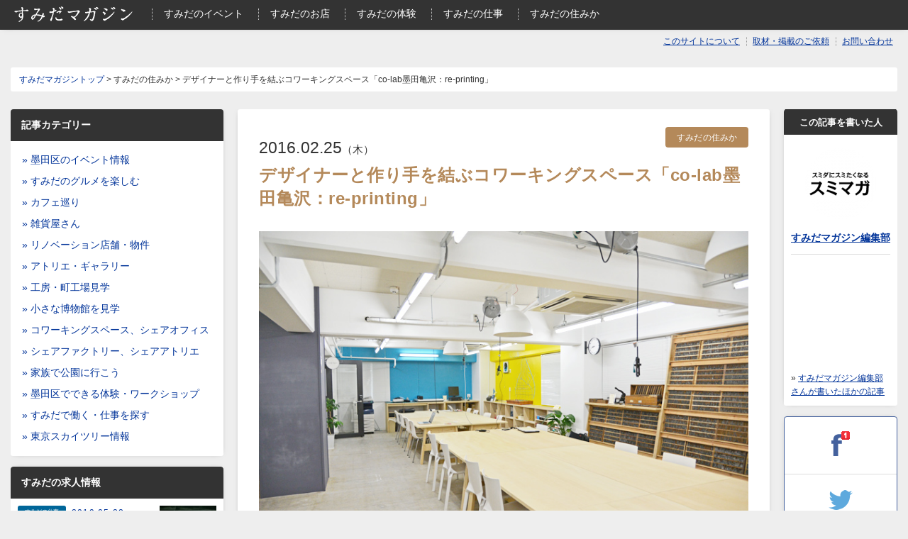

--- FILE ---
content_type: text/html; charset=UTF-8
request_url: https://sumimaga.com/cate-sumica/6595
body_size: 9753
content:

<!DOCTYPE html>
<html xmlns="//www.w3.org/1999/xhtml" lang="ja" xml:lang="ja" dir="ltr" xmlns:og="//ogp.me/ns#" xmlns:fb="//www.facebook.com/2008/fbml">
<head>
<meta charset="UTF-8">
<title>デザイナーと作り手を結ぶコワーキングスペース「co-lab墨田亀沢：re-printing」 - 墨田区の観光・お店・体験・仕事・物件を扱う地域メディア｜すみだマガジン</title>
<meta name="description" content="デザイナーと作り手を結ぶコワーキングスペース「co-lab墨田亀沢：re-printing」 - " />
<meta name="keywords" content="墨田区,観光,求人,仕事,カフェ,お店,下町,物件,不動産,工場,リノベーション,空き家,グルメ,職人,イベント" />
<meta name="Slurp" content="noydir" />
<meta name="copyright" content="Copyright (C) sumimaga All rights reserved." />
<meta http-equiv="Content-Script-Type" content="text/javascript" />
<meta property='og:locale' content='ja_JP' />
<meta property="fb:admins" content="100002510622954" />
<meta property='og:title' content='デザイナーと作り手を結ぶコワーキングスペース「co-lab墨田亀沢：re-printing」 - 墨田区の観光・お店・体験・仕事・物件を扱う地域メディア｜すみだマガジン' />
<meta property='og:description' content='デザイナーと作り手を結ぶコワーキングスペース「co-lab墨田亀沢：re-printing」 - ' />
<meta property='og:site_name' content='すみだマガジン' />
<meta property='og:url' content='//sumimaga.com/cate-sumica/6595'/>
<meta property='og:type' content='article' />
<meta property="og:image" content="https://sumimaga.com/wp-content/uploads/2015/10/13.jpg" />
<link rel='dns-prefetch' href='//s.w.org' />
<link rel="alternate" type="application/rss+xml" title="すみだマガジン &raquo; デザイナーと作り手を結ぶコワーキングスペース「co-lab墨田亀沢：re-printing」 のコメントのフィード" href="https://sumimaga.com/cate-sumica/6595/feed" />
		<script type="text/javascript">
			window._wpemojiSettings = {"baseUrl":"https:\/\/s.w.org\/images\/core\/emoji\/2.3\/72x72\/","ext":".png","svgUrl":"https:\/\/s.w.org\/images\/core\/emoji\/2.3\/svg\/","svgExt":".svg","source":{"concatemoji":"https:\/\/sumimaga.com\/wp-includes\/js\/wp-emoji-release.min.js?ver=4.8.25"}};
			!function(t,a,e){var r,i,n,o=a.createElement("canvas"),l=o.getContext&&o.getContext("2d");function c(t){var e=a.createElement("script");e.src=t,e.defer=e.type="text/javascript",a.getElementsByTagName("head")[0].appendChild(e)}for(n=Array("flag","emoji4"),e.supports={everything:!0,everythingExceptFlag:!0},i=0;i<n.length;i++)e.supports[n[i]]=function(t){var e,a=String.fromCharCode;if(!l||!l.fillText)return!1;switch(l.clearRect(0,0,o.width,o.height),l.textBaseline="top",l.font="600 32px Arial",t){case"flag":return(l.fillText(a(55356,56826,55356,56819),0,0),e=o.toDataURL(),l.clearRect(0,0,o.width,o.height),l.fillText(a(55356,56826,8203,55356,56819),0,0),e===o.toDataURL())?!1:(l.clearRect(0,0,o.width,o.height),l.fillText(a(55356,57332,56128,56423,56128,56418,56128,56421,56128,56430,56128,56423,56128,56447),0,0),e=o.toDataURL(),l.clearRect(0,0,o.width,o.height),l.fillText(a(55356,57332,8203,56128,56423,8203,56128,56418,8203,56128,56421,8203,56128,56430,8203,56128,56423,8203,56128,56447),0,0),e!==o.toDataURL());case"emoji4":return l.fillText(a(55358,56794,8205,9794,65039),0,0),e=o.toDataURL(),l.clearRect(0,0,o.width,o.height),l.fillText(a(55358,56794,8203,9794,65039),0,0),e!==o.toDataURL()}return!1}(n[i]),e.supports.everything=e.supports.everything&&e.supports[n[i]],"flag"!==n[i]&&(e.supports.everythingExceptFlag=e.supports.everythingExceptFlag&&e.supports[n[i]]);e.supports.everythingExceptFlag=e.supports.everythingExceptFlag&&!e.supports.flag,e.DOMReady=!1,e.readyCallback=function(){e.DOMReady=!0},e.supports.everything||(r=function(){e.readyCallback()},a.addEventListener?(a.addEventListener("DOMContentLoaded",r,!1),t.addEventListener("load",r,!1)):(t.attachEvent("onload",r),a.attachEvent("onreadystatechange",function(){"complete"===a.readyState&&e.readyCallback()})),(r=e.source||{}).concatemoji?c(r.concatemoji):r.wpemoji&&r.twemoji&&(c(r.twemoji),c(r.wpemoji)))}(window,document,window._wpemojiSettings);
		</script>
		<style type="text/css">
img.wp-smiley,
img.emoji {
	display: inline !important;
	border: none !important;
	box-shadow: none !important;
	height: 1em !important;
	width: 1em !important;
	margin: 0 .07em !important;
	vertical-align: -0.1em !important;
	background: none !important;
	padding: 0 !important;
}
</style>
<link rel='stylesheet' id='contact-form-7-css'  href='https://sumimaga.com/wp-content/plugins/contact-form-7/includes/css/styles.css?ver=4.7' type='text/css' media='all' />
<link rel='stylesheet' id='wp-pagenavi-css'  href='https://sumimaga.com/wp-content/plugins/wp-pagenavi/pagenavi-css.css?ver=2.70' type='text/css' media='all' />
<script type='text/javascript' src='https://sumimaga.com/wp-includes/js/jquery/jquery.js?ver=1.12.4'></script>
<script type='text/javascript' src='https://sumimaga.com/wp-includes/js/jquery/jquery-migrate.min.js?ver=1.4.1'></script>
<link rel='https://api.w.org/' href='https://sumimaga.com/wp-json/' />
<link rel="EditURI" type="application/rsd+xml" title="RSD" href="https://sumimaga.com/xmlrpc.php?rsd" />
<link rel='prev' title='すみだモダン認証商品モニター募集中！' href='https://sumimaga.com/cate-news/6589' />
<link rel='next' title='株式会社 浜野製作所 正社員 営業スタッフ募集' href='https://sumimaga.com/cate-recruit/6614' />
<link rel="canonical" href="https://sumimaga.com/cate-sumica/6595" />
<link rel='shortlink' href='https://sumimaga.com/?p=6595' />
<link rel="alternate" type="application/json+oembed" href="https://sumimaga.com/wp-json/oembed/1.0/embed?url=https%3A%2F%2Fsumimaga.com%2Fcate-sumica%2F6595" />
<link rel="alternate" type="text/xml+oembed" href="https://sumimaga.com/wp-json/oembed/1.0/embed?url=https%3A%2F%2Fsumimaga.com%2Fcate-sumica%2F6595&#038;format=xml" />
<meta name="viewport" content="width=device-width,initial-scale=1.0,minimum-scale=1.0,maximum-scale=1.0,user-scalable=no">
<link rel="shortcut icon" href="https://sumimaga.com/wp-content/themes/original/images/common/favicon.ico" />
<link rel="INDEX" href="./index.html" />
<link rel="alternate" media="handheld" href="" /> 
<link href="https://sumimaga.com/wp-content/themes/original/css/import.css" rel="stylesheet" type="text/css" media="all" />
<script src="https://sumimaga.com/wp-content/themes/original/js/jquery-1.7.2.min.js" type="text/javascript" charset="utf-8"></script>
<script src="https://sumimaga.com/wp-content/themes/original/js/scroll.js" type="text/javascript" charset="utf-8"></script>
<script src="https://sumimaga.com/wp-content/themes/original/js/pagetop.js" type="text/javascript" charset="utf-8"></script>
<script src="https://sumimaga.com/wp-content/themes/original/js/navigation.js"></script>
<script>
	jQuery(document).ready(function () {
	    jQuery('header nav').meanmenu();	//スマホメニュー用

		jQuery('.right-colum .post textarea').focus(function(){		//フォームテキストエリア用
			if(this.value == this.defaultValue){ jQuery(this).val(''); }
		}).blur(function(){
			if(jQuery(this).val() == ''){ jQuery(this).val(this.defaultValue); }
		});

	});
</script>
<div id="fb-root"></div>
<script>(function(d, s, id) {
  var js, fjs = d.getElementsByTagName(s)[0];
  if (d.getElementById(id)) return;
  js = d.createElement(s); js.id = id;
  js.src = "//connect.facebook.net/ja_JP/sdk.js#xfbml=1&version=v2.4";
  fjs.parentNode.insertBefore(js, fjs);
}(document, 'script', 'facebook-jssdk'));</script><script src="https://sumimaga.com/wp-content/themes/original/js/ga.js"></script>
</head>
<body>
<div id="wrapper">
<header>
  <div class="inner">
    <div class="subnavi">
    <nav>
    <p id="logo"><a href="/"><img src="https://sumimaga.com/wp-content/themes/original/images/header/logo.png" alt="すみだマガジン(スミマガ)" /></a></p>
      <!--<p>墨田区の地元密着型ウェブマガジン、すみだマガジン(スミマガ)</p>-->
      <ul>
          <!--<li class="news"><a href="/cate-news/">お知らせ</a></li>-->
          <li class="event"><a href="/cate-event/">すみだのイベント</a></li>
          <li class="shop"><a href="/cate-shop/">すみだのお店</a></li>
          <li class="recruit"><a href="/cate-experience/">すみだの体験</a></li>
          <li class="recruit"><a href="/cate-recruit/">すみだの仕事</a></li>
          <li class="estate"><a href="/cate-sumica/">すみだの住みか</a></li>
          <li class="sm"><a href="/contact/">お問い合わせ</a></li>
          <li class="sm"><a href="/recruit/">取材・掲載のご依頼</a></li>
          <!--<li class="sm"><a href="/writer/">ライター・ブロガー</a></li>-->
          <li class="sm"><a href="/about/">このサイトについて</a></li>
      </ul>
    </nav>
    </div>
    <!-- /subnavi -->
  </div>
  <!-- /inner -->
</header>
    <div class="gnavi">
      <nav>
        <ul class="smmenu navi">
        <li><a href="/contact/">お問い合わせ</a></li>
        <li><a href="/recruit/">取材・掲載のご依頼</a></li>
        <!--<li><a href="/writer/">ライター・ブロガー</a></li>-->
        <li><a href="/about/">このサイトについて</a></li>
        </ul>
      </nav>
    </div>
    <!-- /gnavi -->

<p class="topic-path"><a href="/">すみだマガジントップ</a> &gt; すみだの住みか &gt; デザイナーと作り手を結ぶコワーキングスペース「co-lab墨田亀沢：re-printing」</p>

<div id="contents">
    
<div id="container">

  <div class="main-colum">
 
    <section>
      <div class="day">2016.02.25<em>（木）</em></div>
                <div class="category cate-sumica"><a href="https://sumimaga.com/cate-sumica">すみだの住みか</a></div>
          
    <h2 class="cate-sumica">デザイナーと作り手を結ぶコワーキングスペース「co-lab墨田亀沢：re-printing」</h2>

        <p><img class="alignnone size-full wp-image-5413" src="https://sumimaga.com/wp-content/uploads/2015/10/13.jpg" alt="co-lab" width="730" height="500" srcset="https://sumimaga.com/wp-content/uploads/2015/10/13.jpg 730w, https://sumimaga.com/wp-content/uploads/2015/10/13-150x103.jpg 150w, https://sumimaga.com/wp-content/uploads/2015/10/13-300x205.jpg 300w" sizes="(max-width: 730px) 100vw, 730px" /></p>
<p><img class="alignnone size-full wp-image-5412" src="https://sumimaga.com/wp-content/uploads/2015/10/12.jpg" alt="co-lab" width="730" height="500" srcset="https://sumimaga.com/wp-content/uploads/2015/10/12.jpg 730w, https://sumimaga.com/wp-content/uploads/2015/10/12-150x103.jpg 150w, https://sumimaga.com/wp-content/uploads/2015/10/12-300x205.jpg 300w" sizes="(max-width: 730px) 100vw, 730px" /></p>
<p><img class="alignnone size-full wp-image-5425" src="https://sumimaga.com/wp-content/uploads/2015/10/111.jpg" alt="co-lab" width="730" height="500" srcset="https://sumimaga.com/wp-content/uploads/2015/10/111.jpg 730w, https://sumimaga.com/wp-content/uploads/2015/10/111-150x103.jpg 150w, https://sumimaga.com/wp-content/uploads/2015/10/111-300x205.jpg 300w" sizes="(max-width: 730px) 100vw, 730px" /></p>
<p><img class="alignnone size-full wp-image-5424" src="https://sumimaga.com/wp-content/uploads/2015/10/10.jpg" alt="co-lab" width="730" height="500" srcset="https://sumimaga.com/wp-content/uploads/2015/10/10.jpg 730w, https://sumimaga.com/wp-content/uploads/2015/10/10-150x103.jpg 150w, https://sumimaga.com/wp-content/uploads/2015/10/10-300x205.jpg 300w" sizes="(max-width: 730px) 100vw, 730px" /></p>
<p><img class="alignnone size-full wp-image-5417" src="https://sumimaga.com/wp-content/uploads/2015/10/4.jpg" alt="co-lab" width="730" height="500" srcset="https://sumimaga.com/wp-content/uploads/2015/10/4.jpg 730w, https://sumimaga.com/wp-content/uploads/2015/10/4-150x103.jpg 150w, https://sumimaga.com/wp-content/uploads/2015/10/4-300x205.jpg 300w" sizes="(max-width: 730px) 100vw, 730px" /></p>
<p><img class="alignnone size-full wp-image-5418" src="https://sumimaga.com/wp-content/uploads/2015/10/5.jpg" alt="co-lab" width="730" height="500" srcset="https://sumimaga.com/wp-content/uploads/2015/10/5.jpg 730w, https://sumimaga.com/wp-content/uploads/2015/10/5-150x103.jpg 150w, https://sumimaga.com/wp-content/uploads/2015/10/5-300x205.jpg 300w" sizes="(max-width: 730px) 100vw, 730px" /></p>

        
	    
	    
        
                <div class="summary"><em>参照元記事</em>
        co-lab墨田亀沢：re-printing <a href="http://co-lab-sumida.jp/" target="_blank">http://co-lab-sumida.jp/</a></div>
        
      <div class="tag-list">
        <ul><li><a href="https://sumimaga.com/tag/%e3%82%b3%e3%83%af%e3%83%bc%e3%82%ad%e3%83%b3%e3%82%b0%e3%82%b9%e3%83%9a%e3%83%bc%e3%82%b9" rel="tag">コワーキングスペース</a></li><li><a href="https://sumimaga.com/tag/%e3%82%b7%e3%82%a7%e3%82%a2%e3%82%aa%e3%83%95%e3%82%a3%e3%82%b9" rel="tag">シェアオフィス</a></li></ul>      </div><!-- /tag-list -->

    </section>


    


    
  </div>
  <!-- /main-colum -->

  <div class="left-colum">
        <ul class="banner">
    </ul>

    <dl class="menu">
      <dt>記事カテゴリー</dt>
      <dd>
        <ul>
          <li><a href="/cate-event/">&raquo; 墨田区のイベント情報</a></li>
          <li><a href="/cate-shop/">&raquo; すみだのグルメを楽しむ</a></li>
          <li><a href="/cate-cafe/">&raquo; カフェ巡り</a></li>
          <li><a href="/cate-zakka/">&raquo; 雑貨屋さん</a></li>
          <li><a href="/tag/リノベーション/">&raquo; リノベーション店舗・物件</a></li>
          <li><a href="/cate-gallery/">&raquo; アトリエ・ギャラリー</a></li>
          <!--<li><a href="/tag/地元交流/">&raquo; 地元交流・グループ</a></li>-->
          <li><a href="/cate-factory/">&raquo; 工房・町工場見学</a></li>
          <li><a href="/cate-museum/">&raquo; 小さな博物館を見学</a></li>
          <li><a href="/tag/コワーキングスペース/">&raquo; コワーキングスペース、シェアオフィス</a></li>
          <li><a href="/tag/シェアファクトリー/">&raquo; シェアファクトリー、シェアアトリエ</a></li>
          <li><a href="/cate-park/">&raquo; 家族で公園に行こう</a></li>
          <li><a href="/tag/体験/">&raquo; 墨田区でできる体験・ワークショップ</a></li>
          <li><a href="/cate-recruit/">&raquo; すみだで働く・仕事を探す</a></li>
          <li><a href="/cate-skytree/">&raquo; 東京スカイツリー情報</a></li>
          <!--<li><a href="/cate-aroundshop/">&raquo; 墨田区からすぐ！周辺情報</a></li>-->
        </ul>
      </dd>
    </dl>

<!--
	<script src="//sumimaga.com/wp-content/themes/original/sn_plugin.js"></script>
    <dl class="ranking">
      <dt>人気記事ランキング</dt>
      <dd>
        <ul>
                        <li><a href="https://sumimaga.com/cate-shop/731"  title="ドラマや映画のロケ地として使われた有名な食堂「下総屋食堂」は両国にあった！">%THUMBNAIL%ドラマや映画のロケ地として使われた有名な食堂「下総屋食堂」は両国にあった！
<div class="sns">
<span class="fb" id="sns_facebook_pv_%POST_ID%"><span class="count"></span></span> 
<span class="tw" id="sns_twitter_pv_%POST_ID%"><span class="count"></span></span> 
<span class="hatena" id="sns_hatebu_pv_%POST_ID%"><span class="count"></span></span>
<script type="text/javascript">
	get_count_facebook("https://sumimaga.com/cate-shop/731", "sns_facebook_pv_%POST_ID%");
	get_count_twitter("https://sumimaga.com/cate-shop/731", "sns_twitter_pv_%POST_ID%");
	get_count_hatebu("https://sumimaga.com/cate-shop/731", "sns_hatebu_pv_%POST_ID%");
</script>
</div>
</a>
</li><li><a href="https://sumimaga.com/cate-shop/7056"  title="圧倒的な空気感！超クールなリノベーション店舗「from afar 倉庫01」">%THUMBNAIL%圧倒的な空気感！超クールなリノベーション店舗「from afar 倉庫01」
<div class="sns">
<span class="fb" id="sns_facebook_pv_%POST_ID%"><span class="count"></span></span> 
<span class="tw" id="sns_twitter_pv_%POST_ID%"><span class="count"></span></span> 
<span class="hatena" id="sns_hatebu_pv_%POST_ID%"><span class="count"></span></span>
<script type="text/javascript">
	get_count_facebook("https://sumimaga.com/cate-shop/7056", "sns_facebook_pv_%POST_ID%");
	get_count_twitter("https://sumimaga.com/cate-shop/7056", "sns_twitter_pv_%POST_ID%");
	get_count_hatebu("https://sumimaga.com/cate-shop/7056", "sns_hatebu_pv_%POST_ID%");
</script>
</div>
</a>
</li><li><a href="https://sumimaga.com/cate-shop/541"  title="本格的な料理が嬉しい両国のおしゃれカフェ came cafe">%THUMBNAIL%本格的な料理が嬉しい両国のおしゃれカフェ came cafe
<div class="sns">
<span class="fb" id="sns_facebook_pv_%POST_ID%"><span class="count"></span></span> 
<span class="tw" id="sns_twitter_pv_%POST_ID%"><span class="count"></span></span> 
<span class="hatena" id="sns_hatebu_pv_%POST_ID%"><span class="count"></span></span>
<script type="text/javascript">
	get_count_facebook("https://sumimaga.com/cate-shop/541", "sns_facebook_pv_%POST_ID%");
	get_count_twitter("https://sumimaga.com/cate-shop/541", "sns_twitter_pv_%POST_ID%");
	get_count_hatebu("https://sumimaga.com/cate-shop/541", "sns_hatebu_pv_%POST_ID%");
</script>
</div>
</a>
</li><li><a href="https://sumimaga.com/cate-shop/6"  title="多才なマスターが仕掛けるバー 向島のリトルロンドン イプクレス ラウンジ">%THUMBNAIL%多才なマスターが仕掛けるバー 向島のリトルロンドン イプクレス ラウンジ
<div class="sns">
<span class="fb" id="sns_facebook_pv_%POST_ID%"><span class="count"></span></span> 
<span class="tw" id="sns_twitter_pv_%POST_ID%"><span class="count"></span></span> 
<span class="hatena" id="sns_hatebu_pv_%POST_ID%"><span class="count"></span></span>
<script type="text/javascript">
	get_count_facebook("https://sumimaga.com/cate-shop/6", "sns_facebook_pv_%POST_ID%");
	get_count_twitter("https://sumimaga.com/cate-shop/6", "sns_twitter_pv_%POST_ID%");
	get_count_hatebu("https://sumimaga.com/cate-shop/6", "sns_hatebu_pv_%POST_ID%");
</script>
</div>
</a>
</li><li><a href="https://sumimaga.com/cate-shop/960"  title="倉庫をリノベーション！開放感溢れるヴィーガン＆オーガニックカフェ SASAYA CAFE(ささやカフェ)">%THUMBNAIL%倉庫をリノベーション！開放感溢れるヴィーガン＆オーガニックカフェ SASAYA CAFE(ささやカフェ)
<div class="sns">
<span class="fb" id="sns_facebook_pv_%POST_ID%"><span class="count"></span></span> 
<span class="tw" id="sns_twitter_pv_%POST_ID%"><span class="count"></span></span> 
<span class="hatena" id="sns_hatebu_pv_%POST_ID%"><span class="count"></span></span>
<script type="text/javascript">
	get_count_facebook("https://sumimaga.com/cate-shop/960", "sns_facebook_pv_%POST_ID%");
	get_count_twitter("https://sumimaga.com/cate-shop/960", "sns_twitter_pv_%POST_ID%");
	get_count_hatebu("https://sumimaga.com/cate-shop/960", "sns_hatebu_pv_%POST_ID%");
</script>
</div>
</a>
</li><li><a href="https://sumimaga.com/cate-shop/22"  title="築50年超えの一軒家を大胆リノベーション！「一軒家カフェ ikkA（イッカ）」">%THUMBNAIL%築50年超えの一軒家を大胆リノベーション！「一軒家カフェ ikkA（イッカ）」
<div class="sns">
<span class="fb" id="sns_facebook_pv_%POST_ID%"><span class="count"></span></span> 
<span class="tw" id="sns_twitter_pv_%POST_ID%"><span class="count"></span></span> 
<span class="hatena" id="sns_hatebu_pv_%POST_ID%"><span class="count"></span></span>
<script type="text/javascript">
	get_count_facebook("https://sumimaga.com/cate-shop/22", "sns_facebook_pv_%POST_ID%");
	get_count_twitter("https://sumimaga.com/cate-shop/22", "sns_twitter_pv_%POST_ID%");
	get_count_hatebu("https://sumimaga.com/cate-shop/22", "sns_hatebu_pv_%POST_ID%");
</script>
</div>
</a>
</li><li><a href="https://sumimaga.com/cate-shop/134"  title="脱サラしてはじめた店主の想いがつまった自転車雑貨店「千輪(ちりん)」">%THUMBNAIL%脱サラしてはじめた店主の想いがつまった自転車雑貨店「千輪(ちりん)」
<div class="sns">
<span class="fb" id="sns_facebook_pv_%POST_ID%"><span class="count"></span></span> 
<span class="tw" id="sns_twitter_pv_%POST_ID%"><span class="count"></span></span> 
<span class="hatena" id="sns_hatebu_pv_%POST_ID%"><span class="count"></span></span>
<script type="text/javascript">
	get_count_facebook("https://sumimaga.com/cate-shop/134", "sns_facebook_pv_%POST_ID%");
	get_count_twitter("https://sumimaga.com/cate-shop/134", "sns_twitter_pv_%POST_ID%");
	get_count_hatebu("https://sumimaga.com/cate-shop/134", "sns_hatebu_pv_%POST_ID%");
</script>
</div>
</a>
</li><li><a href="https://sumimaga.com/cate-shop/320"  title="猫はいないけど、猫カフェ？猫好きが足繁く通う猫art CAFE「押上猫庫」">%THUMBNAIL%猫はいないけど、猫カフェ？猫好きが足繁く通う猫art CAFE「押上猫庫」
<div class="sns">
<span class="fb" id="sns_facebook_pv_%POST_ID%"><span class="count"></span></span> 
<span class="tw" id="sns_twitter_pv_%POST_ID%"><span class="count"></span></span> 
<span class="hatena" id="sns_hatebu_pv_%POST_ID%"><span class="count"></span></span>
<script type="text/javascript">
	get_count_facebook("https://sumimaga.com/cate-shop/320", "sns_facebook_pv_%POST_ID%");
	get_count_twitter("https://sumimaga.com/cate-shop/320", "sns_twitter_pv_%POST_ID%");
	get_count_hatebu("https://sumimaga.com/cate-shop/320", "sns_hatebu_pv_%POST_ID%");
</script>
</div>
</a>
</li><li><a href="https://sumimaga.com/cate-shop/7036"  title="絶品マフィンのゆるりとした居心地良いカフェ「カトリヤ 粉と雑貨」">%THUMBNAIL%絶品マフィンのゆるりとした居心地良いカフェ「カトリヤ 粉と雑貨」
<div class="sns">
<span class="fb" id="sns_facebook_pv_%POST_ID%"><span class="count"></span></span> 
<span class="tw" id="sns_twitter_pv_%POST_ID%"><span class="count"></span></span> 
<span class="hatena" id="sns_hatebu_pv_%POST_ID%"><span class="count"></span></span>
<script type="text/javascript">
	get_count_facebook("https://sumimaga.com/cate-shop/7036", "sns_facebook_pv_%POST_ID%");
	get_count_twitter("https://sumimaga.com/cate-shop/7036", "sns_twitter_pv_%POST_ID%");
	get_count_hatebu("https://sumimaga.com/cate-shop/7036", "sns_hatebu_pv_%POST_ID%");
</script>
</div>
</a>
</li><li><a href="https://sumimaga.com/cate-report/1580"  title="京島に誕生した新しくて綺麗な巨大図書館「ひきふね図書館」">%THUMBNAIL%京島に誕生した新しくて綺麗な巨大図書館「ひきふね図書館」
<div class="sns">
<span class="fb" id="sns_facebook_pv_%POST_ID%"><span class="count"></span></span> 
<span class="tw" id="sns_twitter_pv_%POST_ID%"><span class="count"></span></span> 
<span class="hatena" id="sns_hatebu_pv_%POST_ID%"><span class="count"></span></span>
<script type="text/javascript">
	get_count_facebook("https://sumimaga.com/cate-report/1580", "sns_facebook_pv_%POST_ID%");
	get_count_twitter("https://sumimaga.com/cate-report/1580", "sns_twitter_pv_%POST_ID%");
	get_count_hatebu("https://sumimaga.com/cate-report/1580", "sns_hatebu_pv_%POST_ID%");
</script>
</div>
</a>
</li>                    </ul>
      </dd>
    </dl>
-->

<!--
     <dl class="relation">
      <dt>関連記事</dt>
      <dd>
      
        <ul>
         <li> <a href="https://sumimaga.com/cate-sumica/9037">
          <img src="https://sumimaga.com/wp-content/uploads/2017/08/DSC_0530-160x130.jpg"  alt="墨田区立川" />            <div class="category cate-sumica">すみだの住みか</div>
                <p>墨田区立川に残る古民家物件（リノベーション可）<span></span></p>
            </a> </li>
          
        <ul>
         <li> <a href="https://sumimaga.com/cate-sumica/8799">
          <img src="https://sumimaga.com/wp-content/uploads/2017/05/4-3-160x130.jpg"  alt="墨田区太平" />            <div class="category cate-sumica">すみだの住みか</div>
                <p>墨田区太平 路面に面した土間付き空き物件（リノベーション可）<span></span></p>
            </a> </li>
          
        <ul>
         <li> <a href="https://sumimaga.com/cate-sumica/8553">
          <img src="https://sumimaga.com/wp-content/uploads/2017/03/3-160x130.jpg"  alt="墨田区緑" />            <div class="category cate-sumica">すみだの住みか</div>
                <p>墨田区緑 元お茶屋さんの空き物件（リノベーション・シェア可）<span></span></p>
            </a> </li>
          
        <ul>
         <li> <a href="https://sumimaga.com/cate-sumica/8550">
          <img src="https://sumimaga.com/wp-content/uploads/2017/03/6-2-160x130.jpg"  alt="墨田区太平" />            <div class="category cate-sumica">すみだの住みか</div>
                <p>墨田区太平 軽作業可能な空き物件<span></span></p>
            </a> </li>
          
        <ul>
         <li> <a href="https://sumimaga.com/cate-sumica/8497">
          <img src="https://sumimaga.com/wp-content/uploads/2017/02/11-1-160x130.jpg"  alt="新たなモノづくりの場に" />            <div class="category cate-sumica">すみだの住みか</div>
                <p>墨田区石原にある元工場の空き物件<span></span></p>
            </a> </li>
          
        <ul>
         <li> <a href="https://sumimaga.com/cate-sumica/8257">
          <img src="https://sumimaga.com/wp-content/uploads/2016/10/1-4-160x130.jpg"  alt="ミナミ錦糸町ビル" />            <div class="category cate-sumica">すみだの住みか</div>
                <p>屋上付き！そのままでも十分使える元スタジオ空き物件<span></span></p>
            </a> </li>
          
        <ul>
         <li> <a href="https://sumimaga.com/cate-sumica/8129">
          <img src="https://sumimaga.com/wp-content/uploads/2016/09/5-160x130.jpg"  alt="メタルハウス" />            <div class="category cate-sumica">すみだの住みか</div>
                <p>総面積360㎡超え！墨田区八広の元ブリキ工場の空き物件<span></span></p>
            </a> </li>
          
        <ul>
         <li> <a href="https://sumimaga.com/cate-sumica/7831">
          <img src="https://sumimaga.com/wp-content/uploads/2016/07/01-1-160x130.jpg"  alt="ドンツキ長屋" />            <div class="category cate-sumica">すみだの住みか</div>
                <p>公募型物件！向島にある築100年のドンツキ長屋<span></span></p>
            </a> </li>
          
        <ul>
         <li> <a href="https://sumimaga.com/cate-gallery/7681">
          <img src="https://sumimaga.com/wp-content/uploads/2016/06/01-1-160x130.jpg"  alt="float" />            <div class="category cate-sumica">すみだの住みか</div>
                <p>様々な出来事が漂着するシェアアトリエ「float」 入居者募集中！<span></span></p>
            </a> </li>
          
        <ul>
         <li> <a href="https://sumimaga.com/cate-sumica/7838">
          <img src="https://sumimaga.com/wp-content/uploads/2016/07/05-160x130.jpg"  alt="レトロでポップなリノベ賃貸住宅" />            <div class="category cate-sumica">すみだの住みか</div>
                <p>レトロでポップな両国リノベ賃貸マンション<span></span></p>
            </a> </li>
                  </ul>
      </dd>
    </dl>
    -->

    <dl class="job">
      <dt>すみだの求人情報</dt>
      <dd>
        
        <ul>
        <li> <a href="https://sumimaga.com/cate-recruit/9331">
          <div class="cate-recruit">すみだの仕事</div>
          <img src="https://sumimaga.com/wp-content/uploads/2019/05/190429_1142-160x130.jpg"  alt="松徳硝子株式会社" />          <div class="write">
          <div class="time">2019.05.28</div><!-- /time -->
              <p>松徳硝子株式会社 正社員 企画職</p>
          </div><!-- /write -->
          </a> </li>
        
        <ul>
        <li> <a href="https://sumimaga.com/cate-recruit/9326">
          <div class="cate-recruit">すみだの仕事</div>
          <img src="https://sumimaga.com/wp-content/uploads/2019/05/190426_9264-160x130.jpg"  alt="株式会社石井精工" />          <div class="write">
          <div class="time">2019.05.17</div><!-- /time -->
              <p>株式会社石井精工 設計技術・製造技術 正社員</p>
          </div><!-- /write -->
          </a> </li>
        
        <ul>
        <li> <a href="https://sumimaga.com/cate-recruit/9322">
          <div class="cate-recruit">すみだの仕事</div>
          <img src="https://sumimaga.com/wp-content/uploads/2019/03/190302_3467-160x130.jpg"  alt="岩澤硝子株式会社" />          <div class="write">
          <div class="time">2019.03.16</div><!-- /time -->
              <p>岩澤硝子株式会社 ガラス成型工 正社員募集</p>
          </div><!-- /write -->
          </a> </li>
        
        <ul>
        <li> <a href="https://sumimaga.com/cate-recruit/9319">
          <div class="cate-recruit">すみだの仕事</div>
          <img src="https://sumimaga.com/wp-content/uploads/2019/03/190208_1551-160x130.jpg"  alt="駿河屋" />          <div class="write">
          <div class="time">2019.02.28</div><!-- /time -->
              <p>株式会社 駿河屋 正社員募集（総合事務職）</p>
          </div><!-- /write -->
          </a> </li>
        
        <ul>
        <li> <a href="https://sumimaga.com/cate-recruit/9315">
          <div class="cate-recruit">すみだの仕事</div>
          <img src="https://sumimaga.com/wp-content/uploads/2019/02/190116_1703-160x130.jpg"  alt="イワタ株式会社" />          <div class="write">
          <div class="time">2019.02.05</div><!-- /time -->
              <p>イワタ株式会社 正社員募集（営業）</p>
          </div><!-- /write -->
          </a> </li>
        
        </ul>
      </dd>
    </dl>

    <dl class="sumica">
      <dt>すみだの空き物件情報</dt>
      <dd>
        
        <ul>
        <li> <a href="https://sumimaga.com/cate-sumica/9037">
          <div class="cate-sumica">すみだの住みか</div>
          <img src="https://sumimaga.com/wp-content/uploads/2017/08/DSC_0530-160x130.jpg"  alt="墨田区立川" />          <div class="write">
          <div class="time">2017.07.31</div><!-- /time -->
              <p>墨田区立川に残る古民家物件（リノベーション可）</p>
          </div><!-- /write -->
          </a> </li>
        
        <ul>
        <li> <a href="https://sumimaga.com/cate-sumica/8799">
          <div class="cate-sumica">すみだの住みか</div>
          <img src="https://sumimaga.com/wp-content/uploads/2017/05/4-3-160x130.jpg"  alt="墨田区太平" />          <div class="write">
          <div class="time">2017.05.08</div><!-- /time -->
              <p>墨田区太平 路面に面した土間付き空き物件（リノベーション可）</p>
          </div><!-- /write -->
          </a> </li>
        
        <ul>
        <li> <a href="https://sumimaga.com/cate-sumica/8553">
          <div class="cate-sumica">すみだの住みか</div>
          <img src="https://sumimaga.com/wp-content/uploads/2017/03/3-160x130.jpg"  alt="墨田区緑" />          <div class="write">
          <div class="time">2017.03.29</div><!-- /time -->
              <p>墨田区緑 元お茶屋さんの空き物件（リノベーション・シェア可）</p>
          </div><!-- /write -->
          </a> </li>
        
        <ul>
        <li> <a href="https://sumimaga.com/cate-sumica/8550">
          <div class="cate-sumica">すみだの住みか</div>
          <img src="https://sumimaga.com/wp-content/uploads/2017/03/6-2-160x130.jpg"  alt="墨田区太平" />          <div class="write">
          <div class="time">2017.03.28</div><!-- /time -->
              <p>墨田区太平 軽作業可能な空き物件</p>
          </div><!-- /write -->
          </a> </li>
        
        <ul>
        <li> <a href="https://sumimaga.com/cate-sumica/8497">
          <div class="cate-sumica">すみだの住みか</div>
          <img src="https://sumimaga.com/wp-content/uploads/2017/02/11-1-160x130.jpg"  alt="新たなモノづくりの場に" />          <div class="write">
          <div class="time">2017.02.20</div><!-- /time -->
              <p>墨田区石原にある元工場の空き物件</p>
          </div><!-- /write -->
          </a> </li>
        
        </ul>
      </dd>
    </dl>

    <dl class="search">
      <dt>検索</dt>
      <dd>
        <ul>
          <li>
            <div class="searchform">
  <form method="get" id="search" action="https://sumimaga.com/">
    <input type="text" value="" name="s" size="35" class="search"/>
    <div class="btn"><input type="submit" id="searchsubmit" value="Search" /></div>
  </form>
</div>
<!-- /searchform -->
          </li>
        </ul>
      </dd>
    </dl>
    <div class="likebox"><div class="fb-page" data-href="https://www.facebook.com/sumimaga" data-width="280px" data-small-header="false" data-adapt-container-width="false" data-hide-cover="false" data-show-facepile="true" data-show-posts="true"><div class="fb-xfbml-parse-ignore"><blockquote cite="https://www.facebook.com/sumimaga"><a href="https://www.facebook.com/sumimaga">すみだマガジン（スミマガ）</a></blockquote></div></div></div>
    
    <ul class="banner">
        <li><a href="https://sumidanoshigoto.com/" target="_blank"><img src="https://sumimaga.com/wp-content/themes/original/images/side/bnr_sumidanoshigoto.png" width="300" height="100"></a></li>
        <li><a href="https://denshobato.tokyo/" target="_blank"><img src="https://sumimaga.com/wp-content/themes/original/images/side/bnr_denshobato.png" width="300" height="192"></a></li>
        <li><a href="https://ciconia.co/" target="_blank"><img src="https://sumimaga.com/wp-content/themes/original/images/side/bnr_ciconia.png" width="300" height="192"></a></li>
    </ul>  </div>
  <!-- /left-colum -->


</div><!-- /container -->

  <div class="right-colum">
    <dl class="writer">
      <dt>この記事を書いた人</dt>
      <dd>
    <img alt='すみだマガジン編集部' src='//sumimaga.com/wp-content/uploads/2014/11/スミマガ_avatar_1416903748-100x100.png' class='avatar avatar-100 photo' height='100' width='100' />    <strong><a href="https://sumimaga.com/author/sumimaga">すみだマガジン編集部</a></strong>
    <p></p>
    <ul class="snsbtn">
  <li>
    <iframe src="//www.facebook.com/plugins/like.php?href=//sumimaga.com/cate-sumica/6595&amp;send=false&amp;layout=box_count&amp;width=70&amp;show_faces=true&amp;font&amp;colorscheme=light&amp;action=like&amp;height=64" scrolling="no" frameborder="0" style="border:none; overflow:hidden; width:71px; height:64px;" allowTransparency="true"></iframe>
  </li>
  <!--<li><a href="https://twitter.com/share" class="twitter-share-button" data-via="sumidamagazine" data-lang="ja" data-hashtags="sumidamagazine" data-count="vertical">ツイート</a> 
    <script>!function(d,s,id){var js,fjs=d.getElementsByTagName(s)[0];if(!d.getElementById(id)){js=d.createElement(s);js.id=id;js.src="//platform.twitter.com/widgets.js";fjs.parentNode.insertBefore(js,fjs);}}(document,"script","twitter-wjs");</script></li>-->
  <li><!-- +1 ボタン を表示したい位置に次のタグを貼り付けてください。 -->
    <div class="g-plusone" data-size="tall"></div>
    
    <!-- 最後の +1 ボタン タグの後に次のタグを貼り付けてください。 --> 
    <script type="text/javascript">
  window.___gcfg = {lang: 'ja'};

  (function() {
    var po = document.createElement('script'); po.type = 'text/javascript'; po.async = true;
    po.src = 'https://apis.google.com/js/plusone.js';
    var s = document.getElementsByTagName('script')[0]; s.parentNode.insertBefore(po, s);
  })();
</script></li>
</ul>    <p>&raquo; <a href="https://sumimaga.com/author/sumimaga">すみだマガジン編集部さんが書いたほかの記事</a></p>

      </dd>
    </dl>
    <!-- /writer -->
	<!--
<div class="fixbox">
<div class="post">
  <div class="baloon">あなたが知っている<br>
    墨田の情報をどんどん送ってください！</div>
  [contact-form-7 404 "Not Found"]
</div>
-->
<!-- /post -->

<!--
<dl class="writermember">
  <dt>キュレーター</dt>
  <dd>
		<ul><li><a href="https://sumimaga.com/?author=3"><div class="avatar"><img alt='すみだマガジン編集部' src='http://sumimaga.com/wp-content/uploads/2014/11/スミマガ_avatar_1416903748-40x40.png' class='avatar avatar-40 photo' height='40' width='40' /></div><div class="description"></div></a></li><li><a href="https://sumimaga.com/?author=6"><div class="avatar"><img alt='coneru' src='http://sumimaga.com/wp-content/uploads/2015/04/coneru_avatar_1428240228-40x40.png' class='avatar avatar-40 photo' height='40' width='40' /></div><div class="description"></div></a></li><li><a href="https://sumimaga.com/?author=7"><div class="avatar"><img alt='じてんしゃ雑貨店 千輪' src='http://sumimaga.com/wp-content/uploads/2015/04/千輪_avatar_1428240640-40x40.png' class='avatar avatar-40 photo' height='40' width='40' /></div><div class="description"></div></a></li><li><a href="https://sumimaga.com/?author=9"><div class="avatar"><img alt='ちいさな硝子の本の博物館' src='http://sumimaga.com/wp-content/uploads/2015/04/ちいさな硝子の本の博物館_avatar_1428240963-40x40.jpg' class='avatar avatar-40 photo' height='40' width='40' /></div><div class="description"></div></a></li><li><a href="https://sumimaga.com/?author=19"><div class="avatar"><img alt='' src='https://secure.gravatar.com/avatar/ec615d5ed81d583c2f072e25ad649692?s=40&#038;d=mm&#038;r=g' srcset='https://secure.gravatar.com/avatar/ec615d5ed81d583c2f072e25ad649692?s=80&amp;d=mm&amp;r=g 2x' class='avatar avatar-40 photo' height='40' width='40' /></div><div class="description"></div></a></li><li><a href="https://sumimaga.com/?author=20"><div class="avatar"><img alt='すみだの仕事' src='http://sumimaga.com/wp-content/uploads/2016/05/すみだの仕事_avatar_1464168231-40x40.png' class='avatar avatar-40 photo' height='40' width='40' /></div><div class="description"></div></a></li><li><a href="https://sumimaga.com/?author=21"><div class="avatar"><img alt='すみだの住みか' src='http://sumimaga.com/wp-content/uploads/2016/05/すみだの住処_avatar_1464168911-40x40.png' class='avatar avatar-40 photo' height='40' width='40' /></div><div class="description"></div></a></li></ul>    </dd>
    <dd class="more"><a href="/writer/">もっと詳しく見る</a></dd>
</dl>
-->

<dl class="sns">
  <dd>
    <ul>
      <li><a href="https://www.facebook.com/pages/%E3%82%B9%E3%83%9F%E3%83%9E%E3%82%AC/1505012186438166" target="_blank"><img src="https://sumimaga.com/wp-content/themes/original/images/common/icon_fb.png" /></a></li>
      <li><a href="https://twitter.com/sumidamagazine" target="_blank"><img src="https://sumimaga.com/wp-content/themes/original/images/common/icon_tw.png" /></a></li>
      <li><a href="http://co-trip.jp/user/52395/#type=2" class=""><img src="https://sumimaga.com/wp-content/themes/original/images/common/cotrip.png" /></a></li>
    </ul>
  </dd>
</dl>

<!--
    <dl class="shop">
      <dt>新着店舗情報</dt>
      <dd>
        
        <ul>
        <li> <a href="https://sumimaga.com/cate-sumica/6595">
          <div class="cate-sumica">すみだの住みか</div>
          <img src="https://sumimaga.com/wp-content/uploads/2015/10/13-160x130.jpg"  alt="co-lab" />          <div class="write">
              <p>デザイナーと作り手を結ぶコワーキングスペース「co-lab墨田亀沢：re-printing」</p>
          </div>
          </a> </li>
        
        </ul>
      </dd>
    </dl>
    -->

<ul class="banner">
<li><a href="/cate-experience/"><img src="https://sumimaga.com/wp-content/themes/original/images/side/bnr_special_01.jpg" alt="すみだの体験" width="160" height="399" /></a></li>
<li><a href="http://sumidanoshigoto.com/" target="_blank"><img src="https://sumimaga.com/wp-content/themes/original/images/side/bnr_sumidawork.jpg" alt="すみだの仕事" width="160" height="400" /></a></li>
</ul>
<!--
<div class="ads160">
<script async src="//pagead2.googlesyndication.com/pagead/js/adsbygoogle.js"></script>
-->
<!-- スミマガ（160×600) -->
<!--
<ins class="adsbygoogle"
     style="display:inline-block;width:160px;height:600px"
     data-ad-client="ca-pub-0270489740085367"
     data-ad-slot="4377624100"></ins>
<script>
(adsbygoogle = window.adsbygoogle || []).push({});
</script>
</div>
-->
</div><!-- /fixbox -->
  </div>
  <!-- /right-colum -->
  
    <p id="pagetop"><a href="#nav">PAGETOP</a></p>
</div>
<!-- /contents -->
﻿  <footer>
  <!--
  <ul>
      <li><a href="">吾妻橋</a></li>
      <li><a href="">石原</a></li>
      <li><a href="">押上</a></li>
      <li><a href="">亀沢</a></li>
      <li><a href="">菊川</a></li>
      <li><a href="">京島</a></li>
      <li><a href="">錦糸</a></li>
      <li><a href="">江東橋</a></li>
      <li><a href="">墨田</a></li>
      <li><a href="">太平</a></li>
      <li><a href="">立花</a></li>
      <li><a href="">立川</a></li>
      <li><a href="">千歳</a></li>
      <li><a href="">堤通</a></li>
      <li><a href="">業平</a></li>
      <li><a href="">東駒形</a></li>
      <li><a href="">東墨田</a></li>
      <li><a href="">東向島</a></li>
      <li><a href="">文花</a></li>
      <li><a href="">本所</a></li>
      <li><a href="">緑</a></li>
      <li><a href="">向島</a></li>
      <li><a href="">八広</a></li>
      <li><a href="">横網</a></li>
      <li><a href="">横川</a></li>
      <li><a href="">両国</a></li>
  </ul>
-->  
      すみだに住みたくなる墨田区限定ウェブマガジン<br />&copy; 2014-2016 sumimaga.com
  </footer></div>
<!-- /wrapper -->
</body>
</html>

--- FILE ---
content_type: text/html; charset=utf-8
request_url: https://accounts.google.com/o/oauth2/postmessageRelay?parent=https%3A%2F%2Fsumimaga.com&jsh=m%3B%2F_%2Fscs%2Fabc-static%2F_%2Fjs%2Fk%3Dgapi.lb.en.2kN9-TZiXrM.O%2Fd%3D1%2Frs%3DAHpOoo_B4hu0FeWRuWHfxnZ3V0WubwN7Qw%2Fm%3D__features__
body_size: 161
content:
<!DOCTYPE html><html><head><title></title><meta http-equiv="content-type" content="text/html; charset=utf-8"><meta http-equiv="X-UA-Compatible" content="IE=edge"><meta name="viewport" content="width=device-width, initial-scale=1, minimum-scale=1, maximum-scale=1, user-scalable=0"><script src='https://ssl.gstatic.com/accounts/o/2580342461-postmessagerelay.js' nonce="D58MVJLl23w0FrzCL8alng"></script></head><body><script type="text/javascript" src="https://apis.google.com/js/rpc:shindig_random.js?onload=init" nonce="D58MVJLl23w0FrzCL8alng"></script></body></html>

--- FILE ---
content_type: text/css
request_url: https://sumimaga.com/wp-content/themes/original/css/import.css
body_size: 550
content:
@charset "utf-8";
/* ===================================================================
CSS information

 file name  :import.css
 style info :各cssファイル読み込み用
=================================================================== */

/* default style - リセット及びbody基本設定
----------------------------------------------------------- */
@import url("reset.css");
@import url("default.css");
@import url("second.css");
@import url("top.css");
@import url("page.css");
@import url("side.css");
@import url("customform.css");
@import url("responsive_640.css");
@import url("responsive_768.css");

--- FILE ---
content_type: text/css
request_url: https://sumimaga.com/wp-content/themes/original/css/second.css
body_size: 1036
content:
@charset "utf-8";

#wrapper .topic-path {
	font-size:90%;
	text-align:left;
	line-height:145%;
	-moz-border-radius:3px;
	-webkit-border-radius:3px;
	padding:9px 12px 8px 12px;
	width:1226px;
	margin:20px auto 10px auto;
	background:#FFF;
}

#wrapper .topic-path a {
	text-decoration:none;
}

/* ------------------------- pagetop ------------------------- */

#pagetop {
    position:fixed;
    bottom:20px;
    right:20px;
    font-size:77%;
	z-index:10;
}

#pagetop a {
    background:#666;
    text-decoration:none;
    color:#FFF;
    width:100px;
    padding:20px 0;
    text-align:center;
    display:block;
    border-radius:5px;
}

#pagetop a:hover {
    text-decoration:none;
	color:#00a9c7;
	background:#CCC;
	transition:0.5s;
}

/* ------------------------- pagetop ------------------------- */

/* --------------------- 第二階層基本構造 --------------------- */

#container {
	float:left;
	width:1090px;
}

.left-colum {
	float:left;
	width:300px;
}

.main-colum {
	float:right;
	width:750px;
	margin:0 20px;
}

.right-colum {
	float:left;
	width:160px;
}


/* --------------------- 第二階層基本構造 --------------------- */

/* -------------------------- SNS --------------------------- */

.snsbtn {
	clear:both;
	margin:16px 0 5px 0;
	overflow:hidden;
	_zoom:1;
}

.snsbtn li {
	height:62px;
	margin:0 10px 0 0;
}

.fb-like-box {
	background:#ececec;
	border:none;
	margin:0 0 15px 0;
	padding:10px;
}

.fb {
	clear:both;
	width:856px;
	margin:10px auto 0 auto;
}

/* --------------------------- SNS --------------------------- */

/* ------------------- ページ送り pagenavi ------------------- */

.wp-pagenavi {
	text-align:center;
	margin:0 0 30px 0;
	padding:20px 0 0 0;
}

.wp-pagenavi span.pages {
	border:1px solid #CCC;
	background:#FFF;
	padding:6px 10px;
}

.wp-pagenavi span.current {
	color:#FFF;
	background:#333;
	padding:6px 10px;
	margin-left:5px;
}

.wp-pagenavi a {
	border:1px solid #CCC;
	background:#FFF;
	padding:6px 10px;
	margin-left:5px;
}

/* ------------------- ページ送り pagenavi ------------------- */

/* ---------------------- お問い合わせ ---------------------- */

.contact table {
	font-size:90%;
	width:100%;
}

.contact table th {
	background:#EEE;
	padding:8px 10px;
	border:1px solid #CCC;
}

em.hissu,
.contact table th em {
	font-weight:bold;
	color:#FF6666;
}

.contact table td {
	line-height:150%;
	padding:8px 6px;
	border:1px solid #CCC;
}

.contact table td input {
	padding:10px 6px;
	border:1px solid #CCC;
	width:80%;
}

.contact table td .radio input {
	vertical-align:middle;
	width:auto;
	border:none;
}

.contact table td .radio span.first {
	margin-right:15px;
}

.contact table td textarea {
	padding:10px 6px;
	border:1px solid #CCC;
	width:90%;
	height:350px;
}

.contact .btn input {
	font-weight:bold;
	color:#FFF;
	cursor:pointer;
	border:none;
	padding:17px 0 15px 0;
	margin:15px auto 20px auto;
	width:256px;
	background:#DA5142;
	border-bottom:3px solid #C33724;
	border-radius:4px;
	-webkit-border-radius:4px;
	-moz-border-radius:4px;
	border-bottom-width:4px;
	-webkit-appearance:button;
}

.contact .btn input:hover {
	background:#FF9900;
	border-bottom:3px solid #E38800;
	border-radius:4px;
	-webkit-border-radius:4px;
	-moz-border-radius:4px;
	border-bottom-width:4px;
	transition:0.5s;
}

/* ---------------------- お問い合わせ ---------------------- */



